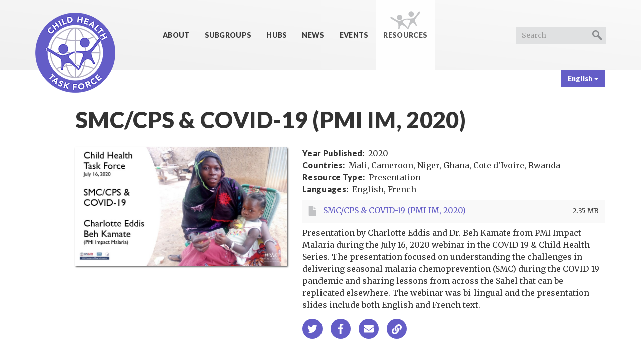

--- FILE ---
content_type: text/html; charset=UTF-8
request_url: https://www.childhealthtaskforce.org/resources/presentation/2020/smccps-covid-19-pmi-im-2020
body_size: 9965
content:
<!DOCTYPE html>
<html  lang="en" dir="ltr" prefix="og: https://ogp.me/ns#">
  <head>
    <meta charset="utf-8" />
<noscript><style>form.antibot * :not(.antibot-message) { display: none !important; }</style>
</noscript><script async src="https://www.googletagmanager.com/gtag/js?id=UA-133693873-1"></script>
<script>window.dataLayer = window.dataLayer || [];function gtag(){dataLayer.push(arguments)};gtag("js", new Date());gtag("set", "developer_id.dMDhkMT", true);gtag("config", "UA-133693873-1", {"groups":"default","anonymize_ip":true,"allow_ad_personalization_signals":false,"page_path":location.pathname + location.search + location.hash});gtag("config", "G-6HWLLB9853", {"groups":"default","allow_ad_personalization_signals":false,"page_location":location.pathname + location.search + location.hash});</script>
<meta name="description" content="Presentation by Charlotte Eddis and Dr. Beh Kamate from PMI Impact Malaria during the July 16, 2020 webinar in the COVID-19 &amp; Child Health Series. The presentation focused on understanding the challenges in delivering seasonal malaria chemoprevention (SMC) during the COVID-19 pandemic and sharing lessons from across the Sahel that can be replicated elsewhere. The webinar was bi-lingual and the presentation slides include both English and French text." />
<meta name="abstract" content="Presentation by Charlotte Eddis and Dr. Beh Kamate from PMI Impact Malaria during the July 16, 2020 webinar in the COVID-19 &amp; Child Health Series. The presentation focused on understanding the challenges in delivering seasonal malaria chemoprevention (SMC) during the COVID-19 pandemic and sharing lessons from across the Sahel that can be replicated elsewhere. The webinar was bi-lingual and the presentation slides include both English and French text." />
<link rel="canonical" href="https://www.childhealthtaskforce.org/resources/presentation/2020/smccps-covid-19-pmi-im-2020" />
<meta property="og:site_name" content="Child Health Task Force" />
<meta property="og:type" content="Resource" />
<meta property="og:url" content="https://www.childhealthtaskforce.org/resources/presentation/2020/smccps-covid-19-pmi-im-2020" />
<meta property="og:title" content="SMC/CPS &amp; COVID-19 (PMI IM, 2020)" />
<meta property="og:description" content="Presentation by Charlotte Eddis and Dr. Beh Kamate from PMI Impact Malaria during the July 16, 2020 webinar in the COVID-19 &amp; Child Health Series. The presentation focused on understanding the challenges in delivering seasonal malaria chemoprevention (SMC) during the COVID-19 pandemic and sharing lessons from across the Sahel that can be replicated elsewhere. The webinar was bi-lingual and the presentation slides include both English and French text." />
<meta name="Generator" content="Drupal 10 (https://www.drupal.org)" />
<meta name="MobileOptimized" content="width" />
<meta name="HandheldFriendly" content="true" />
<meta name="viewport" content="width=device-width, initial-scale=1.0" />
<link rel="stylesheet" href="https://fonts.googleapis.com/css?family=Merriweather:700,700italic,regular,italic|Lato:900,900italic&amp;subset=latin&amp;display=swap" media="all" />
<link rel="icon" href="/sites/default/files/favicon_0.ico" type="image/vnd.microsoft.icon" />
<link rel="alternate" hreflang="zxx" href="https://www.childhealthtaskforce.org/resources/presentation/2020/smccps-covid-19-pmi-im-2020" />

    <title>SMC/CPS &amp; COVID-19 (PMI IM, 2020) | Child Health Task Force</title>
    <link rel="stylesheet" media="all" href="/sites/default/files/css/css_Pql113ov7tOhyRGmR-2D6imAw_qascVmuwpDZr5y3HY.css?delta=0&amp;language=en&amp;theme=chtf&amp;include=[base64]" />
<link rel="stylesheet" media="all" href="/sites/default/files/css/css_sUxUb5508Dlssucc104_TZVlG6R6O5lysncIUhAyCzw.css?delta=1&amp;language=en&amp;theme=chtf&amp;include=[base64]" />
<link rel="stylesheet" media="all" href="/sites/default/files/css/css_jJsemqOh2M7RZ0ZiMc1-eMDSuK4DjsC9wre3zvjlnzU.css?delta=2&amp;language=en&amp;theme=chtf&amp;include=[base64]" />

    
  </head>
  <body class="fontyourface path-node page-node-type-resource navbar-is-static-top has-glyphicons" data-spy="scroll" data-target="#toolkit-scroll" style="position:relative;">
    <a href="#main-content" class="visually-hidden focusable skip-link">
      Skip to main content
    </a>
    
      <div class="dialog-off-canvas-main-canvas" data-off-canvas-main-canvas>
              <header class="navbar navbar-default navbar-static-top" id="navbar" role="banner">
              <div class="container">
            <div class="navbar-header">
          <div class="region region-navigation">
          <a class="logo navbar-btn pull-left" href="/" title="Home" rel="home">
      <img src="/sites/default/files/chtf-logo.png" alt="Home" />
    </a>
        

  </div>

                          <button type="button" class="navbar-toggle" data-toggle="collapse" data-target="#navbar-collapse">
            <span class="sr-only">Toggle navigation</span>
            <span class="icon-bar"></span>
            <span class="icon-bar"></span>
            <span class="icon-bar"></span>
          </button>
              </div>

                    <div id="navbar-collapse" class="navbar-collapse collapse">
            <div class="region region-navigation-collapsible">
    <nav role="navigation" aria-labelledby="block-chtf-main-menu-menu" id="block-chtf-main-menu">
            
  <h2 class="visually-hidden" id="block-chtf-main-menu-menu">Main navigation</h2>
  

        
      <ul class="menu menu--main nav navbar-nav">
                      <li class="expanded dropdown first">
                                                                    <span class="navbar-text dropdown-toggle" data-toggle="dropdown">About <span class="caret"></span></span>
                        <ul class="dropdown-menu">
                      <li class="first">
                                        <a href="/about">Overview</a>
              </li>
                      <li class="last">
                                        <a href="/about/members" data-drupal-link-system-path="about/members">Members</a>
              </li>
        </ul>
  
              </li>
                      <li class="expanded dropdown">
                                                                    <a href="/subgroups" class="dropdown-toggle" data-toggle="dropdown" data-drupal-link-system-path="node/12">Subgroups <span class="caret"></span></a>
                        <ul class="dropdown-menu">
                      <li class="first">
                                        <a href="/subgroups/child-health-emergencies" data-drupal-link-system-path="node/174">Child Health in Emergencies and Humanitarian Settings</a>
              </li>
                      <li>
                                        <a href="/subgroups/childhood-vaccination">Childhood Vaccination</a>
              </li>
                      <li>
                                        <a href="/subgroups/digital-health" data-drupal-link-system-path="node/175">Digital Health &amp; Innovations</a>
              </li>
                      <li>
                                        <a href="/subgroups/iccm" data-drupal-link-system-path="node/178">Institutionalizing iCCM</a>
              </li>
                      <li>
                                        <a href="/subgroups/me" data-drupal-link-system-path="node/179">Monitoring &amp; Evaluation</a>
              </li>
                      <li>
                                        <a href="/subgroups/newborn" data-drupal-link-system-path="node/743">Newborn and Child Health Commodities</a>
              </li>
                      <li>
                                        <a href="/subgroups/nutrition" data-drupal-link-system-path="node/180">Nutrition and Child Health</a>
              </li>
                      <li>
                                        <a href="/subgroups/private-sector" data-drupal-link-system-path="node/181">Private Sector Engagement</a>
              </li>
                      <li>
                                        <a href="/subgroups/qoc" data-drupal-link-system-path="node/1089">Quality of Care</a>
              </li>
                      <li class="last">
                                        <a href="/subgroups/expansion" data-drupal-link-system-path="node/176">Re-imagining the Package of Care for Children</a>
              </li>
        </ul>
  
              </li>
                      <li class="expanded dropdown">
                                                                    <span class="navbar-text dropdown-toggle" data-toggle="dropdown">Hubs <span class="caret"></span></span>
                        <ul class="dropdown-menu">
                      <li class="first">
                                        <a href="/hubs/child-health-covid-19" data-drupal-link-system-path="node/1316">Child Health and COVID-19</a>
              </li>
                      <li>
                                        <a href="/hubs/child-survival-action">Child Survival Action</a>
              </li>
                      <li>
                                        <a href="/fr/hubs/iccm">Integrated Community Case Management (iCCM)</a>
              </li>
                      <li>
                                        <a href="/hubs/ors-zinc-co-packing" data-drupal-link-system-path="node/2080">ORS/Zinc Co-packing</a>
              </li>
                      <li>
                                        <a href="/hubs/re-imagining-ta" data-drupal-link-system-path="node/1631">Re-imagining Technical Assistance</a>
              </li>
                      <li class="last">
                                        <a href="/hubs/school-health-and-nutrition" data-drupal-link-system-path="node/1302">School Health and Nutrition</a>
              </li>
        </ul>
  
              </li>
                      <li class="expanded dropdown">
                                                                    <a href="/news" class="dropdown-toggle" data-toggle="dropdown" data-drupal-link-system-path="news">News <span class="caret"></span></a>
                        <ul class="dropdown-menu">
                      <li class="first">
                                        <a href="/news/newsletter" data-drupal-link-system-path="news/newsletter">Quarterly Newsletter</a>
              </li>
                      <li>
                                        <a href="/news/school-health-nutrition" data-drupal-link-system-path="news/school-health-nutrition">School Health Nutrition News</a>
              </li>
                      <li class="last">
                                        <a href="/news/journal-articles" data-drupal-link-system-path="news/journal-articles">Journal Articles on Child Health and COVID-19</a>
              </li>
        </ul>
  
              </li>
                      <li>
                                        <a href="/events" data-drupal-link-system-path="node/3">Events</a>
              </li>
                      <li class="active active-trail last">
                                        <a href="/resource" class="active-trail" data-drupal-link-system-path="resources">Resources</a>
              </li>
        </ul>
  

  </nav>
<div class="search-block-form block pull-right block-search block-search-form-block" data-drupal-selector="search-block-form" id="block-chtf-search" role="search">
  
      <h2 class="visually-hidden">Search</h2>
    
      <form action="/search/node" method="get" id="search-block-form" accept-charset="UTF-8">
  <div class="form-item js-form-item form-type-search js-form-type-search form-item-keys js-form-item-keys form-no-label form-group">
      <label for="edit-keys" class="control-label sr-only">Search</label>
  
  
  <div class="input-group"><input title="Enter the terms you wish to search for." data-drupal-selector="edit-keys" class="form-search form-control" placeholder="Search" data-msg-maxlength="Search field has a maximum length of 128." type="search" id="edit-keys" name="keys" value="" size="15" maxlength="128" data-toggle="tooltip" /><span class="input-group-btn"><button type="submit" value="Search" class="button js-form-submit form-submit btn-primary btn btn-info">Search</button></span></div>

  
  
  </div>
<div class="form-actions form-group js-form-wrapper form-wrapper" data-drupal-selector="edit-actions" id="edit-actions"></div>

</form>

  </div>

  </div>

        </div>
                    </div>
          </header>
  
  <div role="main" class="main-container container js-quickedit-main-content">
    <div class="row region-sidebar-second-flex">

                              <div class="col-sm-12" role="heading">
              <div class="region region-header">
    <section class="language-switcher-language-url all-dropdown-style block block-rrho-bootstrap-languages block-rrho-bootstrap-languageslanguage-interface clearfix" id="block-bootstraplanguageswitcher">
  
    

      <div class="links btn-group">
    <button class="btn btn-default dropdown-toggle" type="button" data-toggle="dropdown" aria-expanded="false" title="Choose language">
      <span class="lang-lbl" lang="en" title="en"><span class="sr-only">Choose English (en) or French (fr)</span></span>
      <span class="caret"></span>
    </button>
    <ul class="dropdown-menu" role="menu"><li>
          <a href="/resources/presentation/2020/smccps-covid-19-pmi-im-2020" title="en">
            <span class="lang-lbl" lang="en" title="en"></span>
          </a>
        </li><li>
          <a href="/fr/resources/presentation/2020/smccps-covid-19-pmi-im-2020" title="fr">
            <span class="lang-lbl" lang="fr" title="fr"></span>
          </a>
        </li></ul>
  </div>
  </section>


  </div>


                                                      <div class="highlighted">  <div class="region region-highlighted">
    <div data-drupal-messages-fallback class="hidden"></div>
    <h1 class="page-header">
<span>SMC/CPS &amp; COVID-19 (PMI IM, 2020)</span>
</h1>


  </div>
</div>
                          
                        
          </div>
              
            
                  <section class="order-1 col-sm-12">

                          <a id="main-content"></a>
            <div class="region region-content">
              <article data-history-node-id="1208" lang="zxx" class="resource full clearfix">

    
        

        <div class="content">
        <div class="row">
                    <div class="col-lg-5 col-md-5 col-sm-4 col-xs-12 mb-1">
                
            <div class="field field--name-field-image field--type-image field--label-hidden field--item">  <img loading="lazy" src="/sites/default/files/2020-07/SMC-CPS%20and%20COVID-19%20Presentation%20%28PMI%20IM-2020%29_07.16.2020_Thumbnail.jpg" width="870" height="486" alt="Presentation title slide, English &amp; French text over a photo of a woman holding a child receiving SMC" class="img-responsive" />

</div>
      
            </div>
                <div class="col-lg-7 col-md-7 col-sm-8 col-xs-12">
                            
  <div class="field field--name-field-year field--type-entity-reference field--label-inline clearfix">
    <div class="field--label"><span class="lato">Year Published</span></div>
              <div class="field--item">2020</div>
          </div>

                                        
  <div class="field field--name-field-country field--type-entity-reference field--label-inline clearfix">
    <div class="field--label"><span class="lato">Countries</span></div>
          <div class="field--item">
            <div class="field--item">
                                      Mali,
                                      Cameroon,
                                      Niger,
                                      Ghana,
                                      Cote d&#039;Ivoire,
                                      Rwanda
          </div>
          </div>
      </div>

                                        
  <div class="field field--name-field-resource-type field--type-entity-reference field--label-inline clearfix">
    <div class="field--label"><span class="lato">Resource Type</span></div>
              <div class="field--item">Presentation</div>
          </div>

                                        
  <div class="field field--name-field-language field--type-entity-reference field--label-inline clearfix">
    <div class="field--label"><span class="lato">Languages</span></div>
          <div class="field--item">
            <div class="field--item">
                                      English,
                                      French
          </div>
          </div>
      </div>

                                        
      <div class="field field--name-field-resource-files field--type-file field--label-hidden clearfix field--items">
              <div class="field--item"><span class="file file--mime-application-pdf file--application-pdf icon-before"><span class="file-icon"><span class="icon glyphicon glyphicon-file text-primary" aria-hidden="true"></span></span><span class="file-link"><a href="https://www.childhealthtaskforce.org/sites/default/files/2020-07/SMC-CPS%20and%20COVID-19%20Presentation%20%28PMI%20IM-2020%29_07.16.2020.pdf" type="application/pdf; length=2460451" title="Open file in new window" target="_blank" data-toggle="tooltip" data-placement="bottom">SMC/CPS &amp; COVID-19 (PMI IM, 2020)</a></span><span class="file-size">2.35 MB</span></span></div>
          </div>
  
                                                  <div class="mt-p5 mb-1">
                    
            <div class="field field--name-body field--type-text-with-summary field--label-hidden field--item"><p>Presentation by Charlotte Eddis and Dr. Beh Kamate from PMI Impact Malaria during the July 16, 2020 webinar in the&nbsp;COVID-19 &amp; Child Health Series. The presentation focused on understanding the challenges in delivering seasonal malaria chemoprevention (SMC) during the COVID-19 pandemic and sharing lessons from across the Sahel that can be replicated elsewhere. The webinar was bi-lingual and the presentation slides include both English and&nbsp;French text.</p></div>
      
                </div>
                                    <div class="share clearfix mt-1 mb-2">
            <div class="share-icon pull-left mr-1">
                                    <a href="https://twitter.com/intent/tweet?text=SMC%2FCPS%20%26%20COVID-19%20%28PMI%20IM%2C%202020%29+https%3A%2F%2Fwww.childhealthtaskforce.org%2Fresources%2Fpresentation%2F2020%2Fsmccps-covid-19-pmi-im-2020" target="_blank" class="inline-block" title="Twitter"><svg class="svg-inline--fa fa-twitter fa-w-16" aria-hidden="true" data-fa-processed="" data-prefix="fab" data-icon="twitter" role="img" xmlns="http://www.w3.org/2000/svg" viewBox="0 0 512 512"><path fill="currentColor" d="M459.37 151.716c.325 4.548.325 9.097.325 13.645 0 138.72-105.583 298.558-298.558 298.558-59.452 0-114.68-17.219-161.137-47.106 8.447.974 16.568 1.299 25.34 1.299 49.055 0 94.213-16.568 130.274-44.832-46.132-.975-84.792-31.188-98.112-72.772 6.498.974 12.995 1.624 19.818 1.624 9.421 0 18.843-1.3 27.614-3.573-48.081-9.747-84.143-51.98-84.143-102.985v-1.299c13.969 7.797 30.214 12.67 47.431 13.319-28.264-18.843-46.781-51.005-46.781-87.391 0-19.492 5.197-37.36 14.294-52.954 51.655 63.675 129.3 105.258 216.365 109.807-1.624-7.797-2.599-15.918-2.599-24.04 0-57.828 46.782-104.934 104.934-104.934 30.213 0 57.502 12.67 76.67 33.137 23.715-4.548 46.456-13.32 66.599-25.34-7.798 24.366-24.366 44.833-46.132 57.827 21.117-2.273 41.584-8.122 60.426-16.243-14.292 20.791-32.161 39.308-52.628 54.253z"></path></svg></a>
            </div>

            <div class="share-icon pull-left mr-1">
            <a href="https://www.facebook.com/sharer/sharer.php?u=https://www.childhealthtaskforce.org/resources/presentation/2020/smccps-covid-19-pmi-im-2020" target="_blank" class="inline-block" title="Facebook"><svg class="svg-inline--fa fa-facebook-f fa-w-9" aria-hidden="true" data-fa-processed="" data-prefix="fab" data-icon="facebook-f" role="img" xmlns="http://www.w3.org/2000/svg" viewBox="0 0 264 512"><path fill="currentColor" d="M76.7 512V283H0v-91h76.7v-71.7C76.7 42.4 124.3 0 193.8 0c33.3 0 61.9 2.5 70.2 3.6V85h-48.2c-37.8 0-45.1 18-45.1 44.3V192H256l-11.7 91h-73.6v229"></path></svg></a>
            </div>

            <div class="share-icon pull-left mr-1">
            <a href="mailto:?subject=SMC%2FCPS%20%26%20COVID-19%20%28PMI%20IM%2C%202020%29&amp;body=https://www.childhealthtaskforce.org/resources/presentation/2020/smccps-covid-19-pmi-im-2020" class="inline-block" title="Mail"><svg class="svg-inline--fa fa-envelope fa-w-16" aria-hidden="true" data-fa-processed="" data-prefix="fa" data-icon="envelope" role="img" xmlns="http://www.w3.org/2000/svg" viewBox="0 0 512 512"><path fill="currentColor" d="M502.3 190.8c3.9-3.1 9.7-.2 9.7 4.7V400c0 26.5-21.5 48-48 48H48c-26.5 0-48-21.5-48-48V195.6c0-5 5.7-7.8 9.7-4.7 22.4 17.4 52.1 39.5 154.1 113.6 21.1 15.4 56.7 47.8 92.2 47.6 35.7.3 72-32.8 92.3-47.6 102-74.1 131.6-96.3 154-113.7zM256 320c23.2.4 56.6-29.2 73.4-41.4 132.7-96.3 142.8-104.7 173.4-128.7 5.8-4.5 9.2-11.5 9.2-18.9v-19c0-26.5-21.5-48-48-48H48C21.5 64 0 85.5 0 112v19c0 7.4 3.4 14.3 9.2 18.9 30.6 23.9 40.7 32.4 173.4 128.7 16.8 12.2 50.2 41.8 73.4 41.4z"></path></svg></a>
            </div>

            <div class="share-icon pull-left">
            <button class="inline-block sharelink" data-toggle="popover" data-placement="bottom" data-html="true" data-content="<input id='sharelink' type='text' value='https://www.childhealthtaskforce.org/resources/presentation/2020/smccps-covid-19-pmi-im-2020'  title='SMC%2FCPS%20%26%20COVID-19%20%28PMI%20IM%2C%202020%29'/>" data-original-title="Press Ctrl + C to copy to your clipboard"><svg class="svg-inline--fa fa-link fa-w-16" aria-hidden="true" data-fa-processed="" data-prefix="fa" data-icon="link" role="img" xmlns="http://www.w3.org/2000/svg" viewBox="0 0 512 512"><path fill="currentColor" d="M326.612 185.391c59.747 59.809 58.927 155.698.36 214.59-.11.12-.24.25-.36.37l-67.2 67.2c-59.27 59.27-155.699 59.262-214.96 0-59.27-59.26-59.27-155.7 0-214.96l37.106-37.106c9.84-9.84 26.786-3.3 27.294 10.606.648 17.722 3.826 35.527 9.69 52.721 1.986 5.822.567 12.262-3.783 16.612l-13.087 13.087c-28.026 28.026-28.905 73.66-1.155 101.96 28.024 28.579 74.086 28.749 102.325.51l67.2-67.19c28.191-28.191 28.073-73.757 0-101.83-3.701-3.694-7.429-6.564-10.341-8.569a16.037 16.037 0 0 1-6.947-12.606c-.396-10.567 3.348-21.456 11.698-29.806l21.054-21.055c5.521-5.521 14.182-6.199 20.584-1.731a152.482 152.482 0 0 1 20.522 17.197zM467.547 44.449c-59.261-59.262-155.69-59.27-214.96 0l-67.2 67.2c-.12.12-.25.25-.36.37-58.566 58.892-59.387 154.781.36 214.59a152.454 152.454 0 0 0 20.521 17.196c6.402 4.468 15.064 3.789 20.584-1.731l21.054-21.055c8.35-8.35 12.094-19.239 11.698-29.806a16.037 16.037 0 0 0-6.947-12.606c-2.912-2.005-6.64-4.875-10.341-8.569-28.073-28.073-28.191-73.639 0-101.83l67.2-67.19c28.239-28.239 74.3-28.069 102.325.51 27.75 28.3 26.872 73.934-1.155 101.96l-13.087 13.087c-4.35 4.35-5.769 10.79-3.783 16.612 5.864 17.194 9.042 34.999 9.69 52.721.509 13.906 17.454 20.446 27.294 10.606l37.106-37.106c59.271-59.259 59.271-155.699.001-214.959z"></path></svg></button>
            </div>
            </div>
        </div>
        </div>

    </div>

</article>


  </div>

              </section>

                </div>
  </div>

  <div class="featured-bottom">
    <aside class="container clearfix" role="complementary">
        <div class="region region-featured-bottom-first">
    <section id="block-kids" class="mt-2 pt-1 block block-block-content block-block-contentc2e12300-51a0-4e64-9ed7-d33f433aa101 clearfix">
  
    

      
            <div class="field field--name-body field--type-text-with-summary field--label-hidden field--item"><div class="text-center line-height-0"><a href="#" title="Go back to top"><svg height="45" viewBox="0 0 155.07 93.33" width="75"><path d="M151.3,1.69c-6.69-3.27-21.22,33.87-37.67,35.81s-29.76-.93-31.24,2.2-2.17,3.57,7.87,3.86,15.1,2.29,11.89,9.68-13.4,37.38-13.4,37.38-.06,2.59,3.59,2.16,9.67-28.08,22-30.64,15.92,12.53,18.24,13.36,7.4-.13,3.75-6-10.5-23.12-8-27.11,24.07-31.62,24.07-31.62S158,5,151.3,1.69Z" /><circle cx="108.25" cy="14.77" r="14.27" /><path d="M2.21,30.18c5-5.55,32.39,23.41,48.37,19S77.8,37.15,80.36,39.49,83.71,42,74.52,46s-13.13,7.8-7.38,13.43S93.6,89.07,93.6,89.07s1,2.38-2.51,3.35S71.57,70,59.21,72.29s-10,17.59-11.88,19.23-6.91,2.67-5.72-4.12,1-25.38-2.77-28.14S4.64,39,4.64,39-2.75,35.72,2.21,30.18Z" /><circle cx="48.09" cy="32.5" r="14.27" /></svg></a></div>
</div>
      
  </section>


  </div>

    </aside>
  </div>

      <footer class="footer container" role="contentinfo">
        <div class="region region-footer">
    <nav role="navigation" aria-labelledby="block-chtf-footer-menu" id="block-chtf-footer">
            
  <h2 class="visually-hidden" id="block-chtf-footer-menu">Footer menu</h2>
  

        
      <ul class="menu menu--footer nav">
                      <li class="first">
                                        <a href="/" data-drupal-link-system-path="&lt;front&gt;">Home</a>
              </li>
                      <li>
                                        <a href="/about" data-drupal-link-system-path="node/1">About</a>
              </li>
                      <li>
                                        <a href="/subgroups" data-drupal-link-system-path="node/12">Subgroups</a>
              </li>
                      <li>
                                        <a href="/countries" data-drupal-link-system-path="node/96">Country Work</a>
              </li>
                      <li>
                                        <a href="/news" data-drupal-link-system-path="news">News</a>
              </li>
                      <li>
                                        <a href="/events" data-drupal-link-system-path="node/3">Events</a>
              </li>
                      <li class="active active-trail">
                                        <a href="/resource" class="active-trail" data-drupal-link-system-path="resources">Resources</a>
              </li>
                      <li class="last">
                                        <a href="/contact" data-drupal-link-system-path="contact">Contact</a>
              </li>
        </ul>
  

  </nav>
<section id="block-footertext" class="block block-block-content block-block-contenta5effd8f-ce43-4e6e-a8fa-24ceb276e99a clearfix">
  
    

      
            <div class="field field--name-body field--type-text-with-summary field--label-hidden field--item"><div class="mt-1"><p class="text-align-center small">© 2025&nbsp;Child Health Task Force</p></div></div>
      
  </section>


  </div>

    </footer>
  
  </div>

    
    <script type="application/json" data-drupal-selector="drupal-settings-json">{"path":{"baseUrl":"\/","pathPrefix":"","currentPath":"node\/1208","currentPathIsAdmin":false,"isFront":false,"currentLanguage":"en"},"pluralDelimiter":"\u0003","suppressDeprecationErrors":true,"ajaxPageState":{"libraries":"[base64]","theme":"chtf","theme_token":null},"ajaxTrustedUrl":{"\/search\/node":true},"clientside_validation_jquery":{"validate_all_ajax_forms":2,"force_validate_on_blur":false,"force_html5_validation":false,"messages":{"required":"This field is required.","remote":"Please fix this field.","email":"Please enter a valid email address.","url":"Please enter a valid URL.","date":"Please enter a valid date.","dateISO":"Please enter a valid date (ISO).","number":"Please enter a valid number.","digits":"Please enter only digits.","equalTo":"Please enter the same value again.","maxlength":"Please enter no more than {0} characters.","minlength":"Please enter at least {0} characters.","rangelength":"Please enter a value between {0} and {1} characters long.","range":"Please enter a value between {0} and {1}.","max":"Please enter a value less than or equal to {0}.","min":"Please enter a value greater than or equal to {0}.","step":"Please enter a multiple of {0}."}},"google_analytics":{"account":"UA-133693873-1","trackOutbound":true,"trackMailto":true,"trackTel":true,"trackDownload":true,"trackDownloadExtensions":"7z|aac|arc|arj|asf|asx|avi|bin|csv|doc(x|m)?|dot(x|m)?|exe|flv|gif|gz|gzip|hqx|jar|jpe?g|js|mp(2|3|4|e?g)|mov(ie)?|msi|msp|pdf|phps|png|ppt(x|m)?|pot(x|m)?|pps(x|m)?|ppam|sld(x|m)?|thmx|qtm?|ra(m|r)?|sea|sit|tar|tgz|torrent|txt|wav|wma|wmv|wpd|xls(x|m|b)?|xlt(x|m)|xlam|xml|z|zip","trackUrlFragments":true},"webform":{"dialog":{"options":{"narrow":{"title":"Narrow","width":600},"normal":{"title":"Normal","width":800},"wide":{"title":"Wide","width":1000}},"entity_type":"node","entity_id":"1208"}},"ckeditorAccordion":{"accordionStyle":{"collapseAll":0,"keepRowsOpen":0,"animateAccordionOpenAndClose":1,"openTabsWithHash":0,"allowHtmlInTitles":0}},"bootstrap":{"forms_has_error_value_toggle":1,"modal_animation":1,"modal_backdrop":"true","modal_focus_input":1,"modal_keyboard":1,"modal_select_text":1,"modal_show":1,"modal_size":"","popover_enabled":1,"popover_animation":1,"popover_auto_close":1,"popover_container":"body","popover_content":"","popover_delay":"0","popover_html":0,"popover_placement":"right","popover_selector":"","popover_title":"","popover_trigger":"click","tooltip_enabled":1,"tooltip_animation":1,"tooltip_container":"body","tooltip_delay":"0","tooltip_html":0,"tooltip_placement":"auto left","tooltip_selector":"","tooltip_trigger":"hover"},"user":{"uid":0,"permissionsHash":"ae2c1678d17ef7c8d361a70e0ab22dd29bd68612c2ed0dd0597b327b395f196c"}}</script>
<script src="/sites/default/files/js/js_yCS-C0J1cqCsx9Y_ZGWGhNFANFs-BCgg17xtyaMwgfM.js?scope=footer&amp;delta=0&amp;language=en&amp;theme=chtf&amp;include=[base64]"></script>
<script src="/modules/contrib/ckeditor_accordion/js/accordion.frontend.min.js?t5zg48"></script>
<script src="https://cdn.jsdelivr.net/npm/jquery-validation@1.20.0/dist/jquery.validate.min.js"></script>
<script src="/sites/default/files/js/js_wDW8jF-XQ2bHYwyaGh05j3EW38JODkIeydlwZCiqGsc.js?scope=footer&amp;delta=3&amp;language=en&amp;theme=chtf&amp;include=[base64]"></script>

  </body>
</html>


--- FILE ---
content_type: text/css
request_url: https://www.childhealthtaskforce.org/sites/default/files/css/css_jJsemqOh2M7RZ0ZiMc1-eMDSuK4DjsC9wre3zvjlnzU.css?delta=2&language=en&theme=chtf&include=eJxtjtEKwjAMRX-orK_-TcjSdKt2zUgy5vx6q-BA9O1yOFwOmrFDaVcmF41kNqwOF8jSHKw8OOCvoWyyKTGMcgebMcn-T9t5zKILNFSVHahfYmmsgW6cSrcAiURTkRbPNWTtHrcUOuCYdFuxDnjF-xdIBatM4ZV59JaMxPHdnIqtFQ-g2XNQnaVHipsrrlCxTRtObDFxxq16sMOclziicfjknn78IU8AbXg5
body_size: -243
content:
/* @license GPL-2.0-or-later https://www.drupal.org/licensing/faq */
.size-pt-8{font-size:.8em;}
.resource-boxshadow{box-shadow:1px 2px 3px #3d3d3d;}
@media only screen and (min-width:900px){.signupform{margin-left:15%;margin-right:15%;}}


--- FILE ---
content_type: image/svg+xml
request_url: https://www.childhealthtaskforce.org/themes/custom/chtf/images/magnifying-glass.svg
body_size: -157
content:
<svg xmlns="http://www.w3.org/2000/svg" viewBox="0 0 500.26 499.5" width="20" height="20">
<path d="M326.43,260.67c13.5-24.57,21.86-52.39,21.86-82.45,0-94.89-76.62-171.81-171.14-171.81S6,83.33,6,178.22,82.63,350,177.15,350a169.34,169.34,0,0,0,91.19-26.89l177,182.76,61-59.5Zm-147,26.06c-60.54,0-109.62-48.83-109.62-109.07S118.91,68.59,179.45,68.59s109.62,48.83,109.62,109.07S240,286.73,179.45,286.73Z" transform="translate(-6 -6.41)" fill="#898B8E"></path></svg>